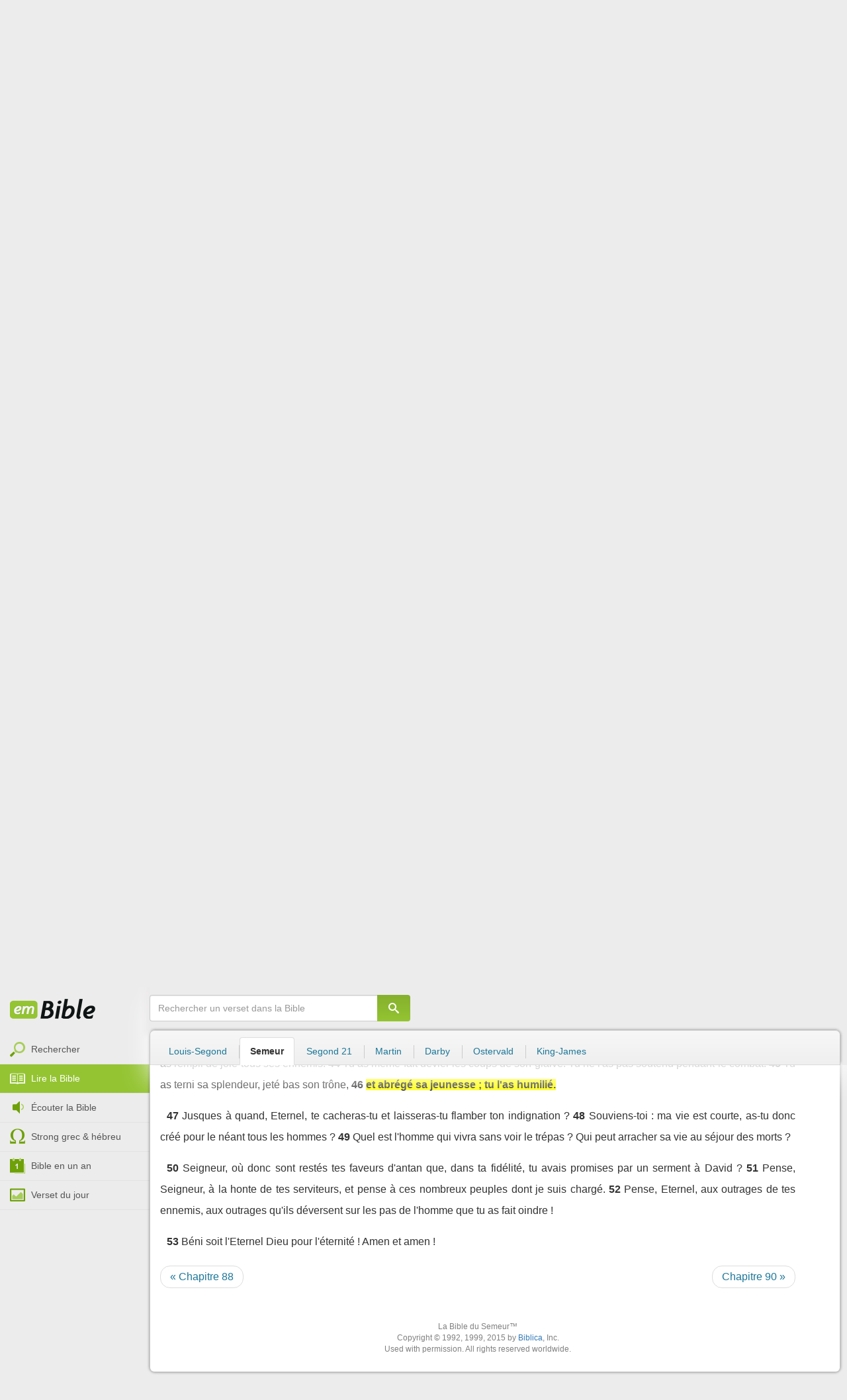

--- FILE ---
content_type: text/html; charset=utf-8
request_url: https://emcitv.com/bible/psaumes-89-46.html
body_size: 12602
content:
<!DOCTYPE html>
<html xmlns="http://www.w3.org/1999/xhtml" xmlns:fb="http://ogp.me/ns/fb#" lang="fr" >
	<head>
		<meta charset="utf-8">
		<title>Psaumes 89:46 - Bible Semeur :: EMCI TV</title>
		<meta http-equiv="content-Type" content="text/html; charset=utf-8" />
        <meta name="google-site-verification" content="MBIvGgoZOOWHjniE7Y8hAt6krTpESLScM8ynX20jdNw" />
		<meta name="viewport" content="width=device-width, height=device-height,minimum-scale=1.0,initial-scale=1,maximum-scale=1,user-scalable=no">

						<link rel="stylesheet" href="/app/backvelonic/assets/lib/bootstrap/css/bootstrap.min.css?v=20260114" type="text/css" />
		<link rel="stylesheet" href="/app/common/assets/css/front.css?v=20260114" type="text/css" />
		<link rel="stylesheet" href="/app/common/assets/css/front-surcharge.css?v=20260114" type="text/css" />
		<link rel="stylesheet" href="/app/common/assets/css/front-widget.css?v=20260114" type="text/css" />
		<link rel="stylesheet" href="/app/common/assets/css/front-layout-full.css?v=20260114" type="text/css" />
		<link rel="stylesheet" href="/app/bible/assets/css/bible.css?v=20260114" type="text/css" />
		<script type="text/javascript" src="//cdnjs.cloudflare.com/ajax/libs/jquery/2.2.4/jquery.min.js"></script>
		<script type="text/javascript" src="/app/common/assets/js/cache/jquery-plugin-2601052115.min.js"></script>
		<script type="text/javascript" src="/app/common/assets/js/cache/front-2601052115.min.js"></script>
		<script type="text/javascript" src="/bible/view/js/js-bible.js?v=07032025-4"></script>
		<script type="text/javascript" src="https://emcitv.com/lib/jquery/plugins/icheck/icheck.min.js?v=20260114"></script>


		<link rel="preload" media="screen" href="https://cdnjs.cloudflare.com/ajax/libs/font-awesome/6.1.1/css/all.min.css" as="style" onload="this.rel='stylesheet'">
		<noscript><link rel="stylesheet" media="screen" href="https://cdnjs.cloudflare.com/ajax/libs/font-awesome/6.1.1/css/all.min.css"></noscript>


	</head>
	
	<body>
<!-- RGPD / COOKIES (1ère partie)  tpl-layount-site //-->
<script>
	// Récupérer le contenu d'un cookie
	function getCookie(name) {
		var dc = document.cookie;
		var prefix = name + "=";
		var begin = dc.indexOf("; " + prefix);
		if (begin == -1) {
			begin = dc.indexOf(prefix);
			if (begin != 0) return null;
		}
		else {
			begin += 2;
			var end = document.cookie.indexOf(";", begin);
			if (end == -1) {
				end = dc.length;
			}
		}
		return decodeURI(dc.substring(begin + prefix.length, end));
	}
	var myCookie = getCookie("unCookie");
</script>

<!-- Global site tag (gtag.js) - Google Analytics 4 -->
<script async src="https://www.googletagmanager.com/gtag/js?id=G-5EMCCYK9SL"></script>
<script>
	if(myCookie.indexOf('analytics') == -1) {
		/*console.log('Script Google Analytics affiché pour cette session.')*/

		window.dataLayer = window.dataLayer || [];
		function gtag(){dataLayer.push(arguments);}
		gtag('js', new Date());
		gtag('config', 'G-5EMCCYK9SL');

	}
</script>
<!-- Facebook code -->
<div id="fb-root"></div>
<script type="text/javascript">
	if(myCookie.indexOf('facebook') == -1) {

		window.fbAsyncInit = function () {
			FB.init({
				appId: '169987486365852',
				cookie: true,
				xfbml: true,
				version: 'v3.0'
			});
		};
		(function (d, s, id) {
			var js, fjs = d.getElementsByTagName(s)[0];
			if (d.getElementById(id)) {
				return;
			}
			js = d.createElement(s);
			js.id = id;
			js.src = "https://connect.facebook.net/fr_FR/sdk.js";
			fjs.parentNode.insertBefore(js, fjs);
		}(document, 'script', 'facebook-jssdk'));

	}
</script>



<div id="background"></div>
<div id="overlay"></div>
<a id="back-top" href="javascript:void(0)" class="back-top-"><i class="icomoon-arrow-up-2"></i></a>

<div class="viewport">
	<div class="frame">

	    <div id="menu-slider" class="menu navbar-collapse width"> 
	      <div class="collapse-inner">
			<div class="navbar"><div class="navbar-inner clearfix"><div class="menu-label"></div><div class="connexion-container"></div></div></div>
	        <div class="nav-container"><ul class="nav nav-pills nav-stacked" role="menu"></ul></div>
	        <div class="menu-mobile-astuce-img-load"></div>
	      </div>
	    </div>
		 
		<div class="view">
		
			<header id="header" class="navbar-fixed-top" data-current-category="bible-read">
				<script>
	window.jsonSubmenu = {"bible":{"Accueil":{"url":"https:\/\/www.emcitv.com\/bible\/","id":"bible-home"},"Rechercher un verset":{"url":"https:\/\/www.emcitv.com\/bible\/search\/","id":"bible-search"},"Lire la Bible":{"url":"https:\/\/www.emcitv.com\/bible\/lire-la-bible.html","id":"bible-read"},"Bible en audio":{"url":"https:\/\/www.emcitv.com\/bible\/audio\/","id":"bible-listen"},"Grec \/ H\u00e9breu":{"url":"https:\/\/www.emcitv.com\/bible\/strong-biblique.html","id":"bible-strongs"},"Bible en 1 an":{"url":"https:\/\/www.emcitv.com\/bible\/bible-en-un-an\/","id":"bible-one-year"},"Verset du jour":{"url":"https:\/\/www.emcitv.com\/bible\/verset-du-jour\/","id":"bible-dailyverse"}}};
	window.topMenuActiveItem = 'bible';
</script>
<div class="navbar navbar-default">

	<div class="navbar-inner">

		<!-- BTN TO SLIDE MENU -->
		<button class="navbar-toggle btn-slider visible-xs visible-sm">
			<span class="icon-bar"></span>
			<span class="icon-bar"></span>
			<span class="icon-bar"></span>
		</button>

		<!-- BRAND -->
				<div class="brand-container">
			<a class="navbar-brand" title="EMCI TV" href="/"><span class="navbar-sprite-logo logo">EMCI TV</span></a>
		</div>


		<div class="menu-container visible-md visible-lg">
			<div class="menu">
				<ul role="menu" class="">
					<li role="menutitem" class="direct opt-menu-never"><a href="/direct/"><i></i>Direct 24/7</a></li><li role="menutitem" class="emissions opt-menu-never"><a href="/video/emission/"><i></i>Replay</a></li><li role="menutitem" class="grilletv opt-menu-never"><a href="/programmes/"><i></i>Grille TV</a></li><li role="menutitem" class="bible opt-menu-never force-visible active"><a href="/bible/"><i></i>Bible</a></li><li role="menutitem" class="donation opt-menu-never"><a href="https://emci.org/don/"><i></i>Faire un don</a></li><li role="menutitem" class="partner opt-menu"><a href="https://emci.org/don/partner/"><i></i>Espace partenaires</a></li><li role="menutitem" class="audio opt-menu"><a href="/audio/"><i></i>Podcast audio</a></li><li role="menutitem" class="auteur opt-menu"><a href="/auteur/"><i></i>Orateurs</a></li><li role="menutitem" class="more more"><a href="javascript:;"><i></i>Plus <span class='caret'></span></a></li>				</ul>
			</div>
		</div>

		<!-- SEARCH DESKTOP -->
		<div class="wrapper-right visible-md visible-lg">

			<style type="text/css">
				.btn-don {
					display: inline-block;
					position: relative;
					top: 50%;
					transform: translateY(34%);
					color: #fff;
					background-color: #3FA5EC;
					border-radius: 7px;
					border: none;
					padding: 7px 12px;
					margin-right: 12px;
					outline: none;
					font-size: 14px;
				}

				.navbar-inner .donation.opt-menu-never, .wrap-give {
					display: none !important;
				}

				.btn-don span {
					margin-left: 4px;
				}

				.btn-don:hover {
					background-color: #3FA5EC;
				}

				.btn-don i {
					display: inline-block;
					position: relative;
					top: 0px;
					left: 0px;
					font-size: 16px;
					transform-origin: center center;
				}

				.btn-don:hover i {
					backface-visibility: hidden;
					-webkit-font-smoothing: subpixel-antialiased;
					-webkit-filter: blur(0);
					animation: pulse 1.3s infinite;

				}

				@keyframes pulse {
					0%, 20% {
						left: 0px;
						transform: scale(1);
					}
					30% {
						transform: scale(1.12);
					}
					50% {
						transform: scale(1);
					}
					60% {
						transform: scale(1.15);
					}
					70%, 100% {
						left: 0px;
						transform: scale(1);
					}
				}
			</style>

			                <a class="btn btn-primary btn-don" href="/don?utm_source=siteemci&utm_medium=bouton_topmenu&utm_content=%2Fbible%2Fpsaumes-89-46.html">
                    <i class="fas fa-heart"></i><span>Faire un don</span>
                </a>
            
			<!-- SEARCH for desktop -->
			<form class="navbar-form form-search" action="https://emcitv.com/search/" role="search">

				<div class="dropdown">
					<input type="text" class="form-control search-query" placeholder="Mots clés ou référence" value="" name="search" autocomplete="off" >
					<span class="icomoon-search" id="search-submit"></span>
					<ul class="dropdown-menu dropdown-search-option pull-right">
						<li role="presentation" class="dropdown-header">Rechercher</li>
						<li><div class="radio"><label><input type="radio" name="space" value="site" data-placeholder="Rechercher" > Sur le site</label></div></li>
						<li><div class="radio"><label><input type="radio" name="space" value="bible" data-placeholder="Mots clés ou référence" checked="checked"> Dans la bible</label></div></li>
					</ul>

				</div>

			</form>

		</div>

		
		<style>
			.btn-don-mobile {
				display: inline-block;
				position: absolute;
				top: 50%;
				right: 50px;
				border: none;
				padding: 0;
				margin-right: 12px;
				outline: none;
				transform: translateY(-50%);
			}


			.btn-don-mobile i {
				display: inline-block;
				position: relative;
				top: 0;
				left: 3px;
				width: 30%;
				color: #00A2F0;
				font-size: 22px;
			}

			.btn-don-mobile i.active {
				animation: pulse 1s forwards ease-in-out;
			}

			.btn-don-mobile div.text {
				display: inline-block;
				position: relative;
				top: 50%;
				left: 2px;
				width: 70%;
                text-align: right;
			}

			.btn-don-mobile span {
				display: block;
				position: relative;
				top: 0;
				left: 0;
				width: 100%;
				font-size: 8px;
				font-family: Arial;
				color: #fff;
				margin: 0;
				padding: 0;
				padding-right: 3px;
				line-height: 1.1;
				text-transform: uppercase;
			}

			@keyframes pulse {
				0%, 20% {
					transform: scale(1);
				}
				30% {
					transform: scale(1.12);
				}
				50% {
					transform: scale(1);
				}
				60% {
					transform: scale(1.15);
				}
				70%, 100% {
					transform: scale(1);
				}
			}

		</style>

		<script>
			setTimeout(function() {
				$('.btn-don-mobile i').addClass('active');
				setInterval(function() {
					$('.btn-don-mobile i').toggleClass('active');
				}, 4000); 
			}, 5000); 
		</script>

		        <a class="btn-don-mobile visible-xs visible-sm" href="/don?utm_source=siteemci&utm_medium=bouton_topmenu&utm_content=%2Fbible%2Fpsaumes-89-46.html">
            <div class="text"><span>faire </span><span> un don</span></div><i class="fas fa-heart"></i>
        </a>
        

		<!-- SEARCH for mobile & tablet -->
		<div class="search-wrapper-container hide">
			<div class="search-wrapper">
				<div class="btn-close-search"><span class="icomoon-close"></span></div>
			</div>
		</div>

		<div class="btn-search visible-xs visible-sm"><span class="icomoon-search"></span></div>

	</div>

</div>


				
			</header>

			
			
			<section id="content" class="clearfix">
				<script>
	jQuery("#header").addClass("no-fixed").removeClass("navbar-fixed-top").css("display","block");
</script>

<div id="bible" class="clearfix">

		<!-- Menu bible -->
		<div class="hidden-xs" id="menu-bible" data-spy="affix">
		
			<div class="menu-brand">
	          <a class="brand" href="/bible/" title="La Bible en ligne">La Bible en ligne</a>
	        </div>
			
			<ul class="nav nav-pills nav-stacked" role="menu"><li role="menuitem" class="bible-search"><a href="/bible/search/"><i></i>Rechercher</a></li>
<li role="menuitem" class="bible-read active"><a href="/bible/lire-la-bible.html"><i></i>Lire la Bible</a></li>
<li role="menuitem" class="bible-listen"><a href="/bible/audio/"><i></i>Écouter la Bible</a></li>
<li role="menuitem" class="bible-strongs"><a href="/bible/strong-biblique.html"><i></i>Strong grec & hébreu</a></li>
<li role="menuitem" class="bible-one-year"><a href="/bible/bible-en-un-an/"><i></i>Bible en un an</a></li>
<li role="menuitem" class="bible-dailyverse"><a href="/bible/verset-du-jour/"><i></i>Verset du jour</a></li>
</ul>

		</div>
		
		
		<div class="center-top-wrap affix-search-bar" data-spy="affix">
		
			<!-- Search in Bible -->
<div id="bible-search" >
	<form class="search-bible" action="/bible/search/" method="get" role="search" target="_parent">
        	<div class="input-group">
	        	<input type="text" class="form-control input-search" placeholder="Rechercher un verset dans la Bible" value="" name="search"
					   maxlength="60"
					   autocomplete="off">
	        	<span class="input-group-btn"><button class="btn btn-default btn-submit-form no-outline" type="button"><i class="icomoon-search"></i></button></span>
	        </div>
    </form>
</div>



			
<div id="nav-versions" class="submenu">
	<ul class="nav nav-tabs">
		
			<li><a href="/bible/psaumes-89-46-LSG.html#46">Louis-Segond</a></li>
			<li class="active"><a href="/bible/psaumes-89-46-semeur.html#46">Semeur</a></li>
			<li><a href="/bible/psaumes-89-46-segond_21.html#46">Segond 21</a></li>
			<li><a href="/bible/psaumes-89-46-martin.html#46">Martin</a></li>
			<li><a href="/bible/psaumes-89-46-darby.html#46">Darby</a></li>
			<li><a href="/bible/psaumes-89-46-ostervald.html#46">Ostervald</a></li>
			<li><a href="/bible/psaumes-89-46-kingjames.html#46">King-James</a></li>
	</ul>
</div>
			
		</div>
		
		<div class="center-wrap cleafix">
		
			<!-- Main content -->
			<div class="main-content cleafix">
			    <div class="read-bible clearfix">

		<div class="read-bible-ct">

				<div class="toolbar">
				
					<div class="title-wrap">
						
						<h1 class="book"><a id="book-selector" href="#" data-current-book="19O" data-toggle="modal" data-target="#modal-book-selector">Psaumes<i class="icon-book icomoon-arrow-down-2"></i></a> <span class="label-chapters">chapitre 89</span></h1>

						   	
						<div class="select-chapters">
							<select class="form-control" onchange="document.location.href = jQuery(this).val()">
																<option value="/bible/psaumes.html" >Chapitre 01</option>
								<option value="/bible/psaumes-2.html" >Chapitre 02</option>
								<option value="/bible/psaumes-3.html" >Chapitre 03</option>
								<option value="/bible/psaumes-4.html" >Chapitre 04</option>
								<option value="/bible/psaumes-5.html" >Chapitre 05</option>
								<option value="/bible/psaumes-6.html" >Chapitre 06</option>
								<option value="/bible/psaumes-7.html" >Chapitre 07</option>
								<option value="/bible/psaumes-8.html" >Chapitre 08</option>
								<option value="/bible/psaumes-9.html" >Chapitre 09</option>
								<option value="/bible/psaumes-10.html" >Chapitre 10</option>
								<option value="/bible/psaumes-11.html" >Chapitre 11</option>
								<option value="/bible/psaumes-12.html" >Chapitre 12</option>
								<option value="/bible/psaumes-13.html" >Chapitre 13</option>
								<option value="/bible/psaumes-14.html" >Chapitre 14</option>
								<option value="/bible/psaumes-15.html" >Chapitre 15</option>
								<option value="/bible/psaumes-16.html" >Chapitre 16</option>
								<option value="/bible/psaumes-17.html" >Chapitre 17</option>
								<option value="/bible/psaumes-18.html" >Chapitre 18</option>
								<option value="/bible/psaumes-19.html" >Chapitre 19</option>
								<option value="/bible/psaumes-20.html" >Chapitre 20</option>
								<option value="/bible/psaumes-21.html" >Chapitre 21</option>
								<option value="/bible/psaumes-22.html" >Chapitre 22</option>
								<option value="/bible/psaumes-23.html" >Chapitre 23</option>
								<option value="/bible/psaumes-24.html" >Chapitre 24</option>
								<option value="/bible/psaumes-25.html" >Chapitre 25</option>
								<option value="/bible/psaumes-26.html" >Chapitre 26</option>
								<option value="/bible/psaumes-27.html" >Chapitre 27</option>
								<option value="/bible/psaumes-28.html" >Chapitre 28</option>
								<option value="/bible/psaumes-29.html" >Chapitre 29</option>
								<option value="/bible/psaumes-30.html" >Chapitre 30</option>
								<option value="/bible/psaumes-31.html" >Chapitre 31</option>
								<option value="/bible/psaumes-32.html" >Chapitre 32</option>
								<option value="/bible/psaumes-33.html" >Chapitre 33</option>
								<option value="/bible/psaumes-34.html" >Chapitre 34</option>
								<option value="/bible/psaumes-35.html" >Chapitre 35</option>
								<option value="/bible/psaumes-36.html" >Chapitre 36</option>
								<option value="/bible/psaumes-37.html" >Chapitre 37</option>
								<option value="/bible/psaumes-38.html" >Chapitre 38</option>
								<option value="/bible/psaumes-39.html" >Chapitre 39</option>
								<option value="/bible/psaumes-40.html" >Chapitre 40</option>
								<option value="/bible/psaumes-41.html" >Chapitre 41</option>
								<option value="/bible/psaumes-42.html" >Chapitre 42</option>
								<option value="/bible/psaumes-43.html" >Chapitre 43</option>
								<option value="/bible/psaumes-44.html" >Chapitre 44</option>
								<option value="/bible/psaumes-45.html" >Chapitre 45</option>
								<option value="/bible/psaumes-46.html" >Chapitre 46</option>
								<option value="/bible/psaumes-47.html" >Chapitre 47</option>
								<option value="/bible/psaumes-48.html" >Chapitre 48</option>
								<option value="/bible/psaumes-49.html" >Chapitre 49</option>
								<option value="/bible/psaumes-50.html" >Chapitre 50</option>
								<option value="/bible/psaumes-51.html" >Chapitre 51</option>
								<option value="/bible/psaumes-52.html" >Chapitre 52</option>
								<option value="/bible/psaumes-53.html" >Chapitre 53</option>
								<option value="/bible/psaumes-54.html" >Chapitre 54</option>
								<option value="/bible/psaumes-55.html" >Chapitre 55</option>
								<option value="/bible/psaumes-56.html" >Chapitre 56</option>
								<option value="/bible/psaumes-57.html" >Chapitre 57</option>
								<option value="/bible/psaumes-58.html" >Chapitre 58</option>
								<option value="/bible/psaumes-59.html" >Chapitre 59</option>
								<option value="/bible/psaumes-60.html" >Chapitre 60</option>
								<option value="/bible/psaumes-61.html" >Chapitre 61</option>
								<option value="/bible/psaumes-62.html" >Chapitre 62</option>
								<option value="/bible/psaumes-63.html" >Chapitre 63</option>
								<option value="/bible/psaumes-64.html" >Chapitre 64</option>
								<option value="/bible/psaumes-65.html" >Chapitre 65</option>
								<option value="/bible/psaumes-66.html" >Chapitre 66</option>
								<option value="/bible/psaumes-67.html" >Chapitre 67</option>
								<option value="/bible/psaumes-68.html" >Chapitre 68</option>
								<option value="/bible/psaumes-69.html" >Chapitre 69</option>
								<option value="/bible/psaumes-70.html" >Chapitre 70</option>
								<option value="/bible/psaumes-71.html" >Chapitre 71</option>
								<option value="/bible/psaumes-72.html" >Chapitre 72</option>
								<option value="/bible/psaumes-73.html" >Chapitre 73</option>
								<option value="/bible/psaumes-74.html" >Chapitre 74</option>
								<option value="/bible/psaumes-75.html" >Chapitre 75</option>
								<option value="/bible/psaumes-76.html" >Chapitre 76</option>
								<option value="/bible/psaumes-77.html" >Chapitre 77</option>
								<option value="/bible/psaumes-78.html" >Chapitre 78</option>
								<option value="/bible/psaumes-79.html" >Chapitre 79</option>
								<option value="/bible/psaumes-80.html" >Chapitre 80</option>
								<option value="/bible/psaumes-81.html" >Chapitre 81</option>
								<option value="/bible/psaumes-82.html" >Chapitre 82</option>
								<option value="/bible/psaumes-83.html" >Chapitre 83</option>
								<option value="/bible/psaumes-84.html" >Chapitre 84</option>
								<option value="/bible/psaumes-85.html" >Chapitre 85</option>
								<option value="/bible/psaumes-86.html" >Chapitre 86</option>
								<option value="/bible/psaumes-87.html" >Chapitre 87</option>
								<option value="/bible/psaumes-88.html" >Chapitre 88</option>
								<option value="/bible/psaumes-89.html" selected="selected">Chapitre 89</option>
								<option value="/bible/psaumes-90.html" >Chapitre 90</option>
								<option value="/bible/psaumes-91.html" >Chapitre 91</option>
								<option value="/bible/psaumes-92.html" >Chapitre 92</option>
								<option value="/bible/psaumes-93.html" >Chapitre 93</option>
								<option value="/bible/psaumes-94.html" >Chapitre 94</option>
								<option value="/bible/psaumes-95.html" >Chapitre 95</option>
								<option value="/bible/psaumes-96.html" >Chapitre 96</option>
								<option value="/bible/psaumes-97.html" >Chapitre 97</option>
								<option value="/bible/psaumes-98.html" >Chapitre 98</option>
								<option value="/bible/psaumes-99.html" >Chapitre 99</option>
								<option value="/bible/psaumes-100.html" >Chapitre 100</option>
								<option value="/bible/psaumes-101.html" >Chapitre 101</option>
								<option value="/bible/psaumes-102.html" >Chapitre 102</option>
								<option value="/bible/psaumes-103.html" >Chapitre 103</option>
								<option value="/bible/psaumes-104.html" >Chapitre 104</option>
								<option value="/bible/psaumes-105.html" >Chapitre 105</option>
								<option value="/bible/psaumes-106.html" >Chapitre 106</option>
								<option value="/bible/psaumes-107.html" >Chapitre 107</option>
								<option value="/bible/psaumes-108.html" >Chapitre 108</option>
								<option value="/bible/psaumes-109.html" >Chapitre 109</option>
								<option value="/bible/psaumes-110.html" >Chapitre 110</option>
								<option value="/bible/psaumes-111.html" >Chapitre 111</option>
								<option value="/bible/psaumes-112.html" >Chapitre 112</option>
								<option value="/bible/psaumes-113.html" >Chapitre 113</option>
								<option value="/bible/psaumes-114.html" >Chapitre 114</option>
								<option value="/bible/psaumes-115.html" >Chapitre 115</option>
								<option value="/bible/psaumes-116.html" >Chapitre 116</option>
								<option value="/bible/psaumes-117.html" >Chapitre 117</option>
								<option value="/bible/psaumes-118.html" >Chapitre 118</option>
								<option value="/bible/psaumes-119.html" >Chapitre 119</option>
								<option value="/bible/psaumes-120.html" >Chapitre 120</option>
								<option value="/bible/psaumes-121.html" >Chapitre 121</option>
								<option value="/bible/psaumes-122.html" >Chapitre 122</option>
								<option value="/bible/psaumes-123.html" >Chapitre 123</option>
								<option value="/bible/psaumes-124.html" >Chapitre 124</option>
								<option value="/bible/psaumes-125.html" >Chapitre 125</option>
								<option value="/bible/psaumes-126.html" >Chapitre 126</option>
								<option value="/bible/psaumes-127.html" >Chapitre 127</option>
								<option value="/bible/psaumes-128.html" >Chapitre 128</option>
								<option value="/bible/psaumes-129.html" >Chapitre 129</option>
								<option value="/bible/psaumes-130.html" >Chapitre 130</option>
								<option value="/bible/psaumes-131.html" >Chapitre 131</option>
								<option value="/bible/psaumes-132.html" >Chapitre 132</option>
								<option value="/bible/psaumes-133.html" >Chapitre 133</option>
								<option value="/bible/psaumes-134.html" >Chapitre 134</option>
								<option value="/bible/psaumes-135.html" >Chapitre 135</option>
								<option value="/bible/psaumes-136.html" >Chapitre 136</option>
								<option value="/bible/psaumes-137.html" >Chapitre 137</option>
								<option value="/bible/psaumes-138.html" >Chapitre 138</option>
								<option value="/bible/psaumes-139.html" >Chapitre 139</option>
								<option value="/bible/psaumes-140.html" >Chapitre 140</option>
								<option value="/bible/psaumes-141.html" >Chapitre 141</option>
								<option value="/bible/psaumes-142.html" >Chapitre 142</option>
								<option value="/bible/psaumes-143.html" >Chapitre 143</option>
								<option value="/bible/psaumes-144.html" >Chapitre 144</option>
								<option value="/bible/psaumes-145.html" >Chapitre 145</option>
								<option value="/bible/psaumes-146.html" >Chapitre 146</option>
								<option value="/bible/psaumes-147.html" >Chapitre 147</option>
								<option value="/bible/psaumes-148.html" >Chapitre 148</option>
								<option value="/bible/psaumes-149.html" >Chapitre 149</option>
								<option value="/bible/psaumes-150.html" >Chapitre 150</option>

							</select>
						</div>
						
						<a class="btn btn-default btn-listen" href="/bible/audio/psaumes-89.html" title="Ecouter Psaumes 89" rel="tooltip">
							<span class="icomoon-volume-medium"></span>
						</a>
					</div>
					
					<div class="options-wrap">
					
						<label class="checkbox-inline" title="Comparer les traductions"> 
						  <input type="checkbox" id="check_box_compare" name="check_box_compare"  value="1"> Comparer
						</label>
						
						<label class="checkbox-inline" title="Afficher les strongs">
						  <input type="checkbox" id="check_box_strong" name="check_box_strong"  value="1"> Strongs
						</label>

					</div>
					
			    </div>

			    
			    <div class="list-chapters">

			                  
					<ul class="pagination visible-sm visible-md visible-lg">
			        				        	<li class=""><a href="/bible/psaumes.html" onfocus="this.blur()" >01</a></li>
			        	<li class=""><a href="/bible/psaumes-2.html" onfocus="this.blur()" >02</a></li>
			        	<li class=""><a href="/bible/psaumes-3.html" onfocus="this.blur()" >03</a></li>
			        	<li class=""><a href="/bible/psaumes-4.html" onfocus="this.blur()" >04</a></li>
			        	<li class=""><a href="/bible/psaumes-5.html" onfocus="this.blur()" >05</a></li>
			        	<li class=""><a href="/bible/psaumes-6.html" onfocus="this.blur()" >06</a></li>
			        	<li class=""><a href="/bible/psaumes-7.html" onfocus="this.blur()" >07</a></li>
			        	<li class=""><a href="/bible/psaumes-8.html" onfocus="this.blur()" >08</a></li>
			        	<li class=""><a href="/bible/psaumes-9.html" onfocus="this.blur()" >09</a></li>
			        	<li class=""><a href="/bible/psaumes-10.html" onfocus="this.blur()" >10</a></li>
			        	<li class=""><a href="/bible/psaumes-11.html" onfocus="this.blur()" >11</a></li>
			        	<li class=""><a href="/bible/psaumes-12.html" onfocus="this.blur()" >12</a></li>
			        	<li class=""><a href="/bible/psaumes-13.html" onfocus="this.blur()" >13</a></li>
			        	<li class=""><a href="/bible/psaumes-14.html" onfocus="this.blur()" >14</a></li>
			        	<li class=""><a href="/bible/psaumes-15.html" onfocus="this.blur()" >15</a></li>
			        	<li class=""><a href="/bible/psaumes-16.html" onfocus="this.blur()" >16</a></li>
			        	<li class=""><a href="/bible/psaumes-17.html" onfocus="this.blur()" >17</a></li>
			        	<li class=""><a href="/bible/psaumes-18.html" onfocus="this.blur()" >18</a></li>
			        	<li class=""><a href="/bible/psaumes-19.html" onfocus="this.blur()" >19</a></li>
			        	<li class=""><a href="/bible/psaumes-20.html" onfocus="this.blur()" >20</a></li>
			        	<li class=""><a href="/bible/psaumes-21.html" onfocus="this.blur()" >21</a></li>
			        	<li class=""><a href="/bible/psaumes-22.html" onfocus="this.blur()" >22</a></li>
			        	<li class=""><a href="/bible/psaumes-23.html" onfocus="this.blur()" >23</a></li>
			        	<li class=""><a href="/bible/psaumes-24.html" onfocus="this.blur()" >24</a></li>
			        	<li class=""><a href="/bible/psaumes-25.html" onfocus="this.blur()" >25</a></li>
			        	<li class=""><a href="/bible/psaumes-26.html" onfocus="this.blur()" >26</a></li>
			        	<li class=""><a href="/bible/psaumes-27.html" onfocus="this.blur()" >27</a></li>
			        	<li class=""><a href="/bible/psaumes-28.html" onfocus="this.blur()" >28</a></li>
			        	<li class=""><a href="/bible/psaumes-29.html" onfocus="this.blur()" >29</a></li>
			        	<li class=""><a href="/bible/psaumes-30.html" onfocus="this.blur()" >30</a></li>
			        	<li class=""><a href="/bible/psaumes-31.html" onfocus="this.blur()" >31</a></li>
			        	<li class=""><a href="/bible/psaumes-32.html" onfocus="this.blur()" >32</a></li>
			        	<li class=""><a href="/bible/psaumes-33.html" onfocus="this.blur()" >33</a></li>
			        	<li class=""><a href="/bible/psaumes-34.html" onfocus="this.blur()" >34</a></li>
			        	<li class=""><a href="/bible/psaumes-35.html" onfocus="this.blur()" >35</a></li>
			        	<li class=""><a href="/bible/psaumes-36.html" onfocus="this.blur()" >36</a></li>
			        	<li class=""><a href="/bible/psaumes-37.html" onfocus="this.blur()" >37</a></li>
			        	<li class=""><a href="/bible/psaumes-38.html" onfocus="this.blur()" >38</a></li>
			        	<li class=""><a href="/bible/psaumes-39.html" onfocus="this.blur()" >39</a></li>
			        	<li class=""><a href="/bible/psaumes-40.html" onfocus="this.blur()" >40</a></li>
			        	<li class=""><a href="/bible/psaumes-41.html" onfocus="this.blur()" >41</a></li>
			        	<li class=""><a href="/bible/psaumes-42.html" onfocus="this.blur()" >42</a></li>
			        	<li class=""><a href="/bible/psaumes-43.html" onfocus="this.blur()" >43</a></li>
			        	<li class=""><a href="/bible/psaumes-44.html" onfocus="this.blur()" >44</a></li>
			        	<li class=""><a href="/bible/psaumes-45.html" onfocus="this.blur()" >45</a></li>
			        	<li class=""><a href="/bible/psaumes-46.html" onfocus="this.blur()" >46</a></li>
			        	<li class=""><a href="/bible/psaumes-47.html" onfocus="this.blur()" >47</a></li>
			        	<li class=""><a href="/bible/psaumes-48.html" onfocus="this.blur()" >48</a></li>
			        	<li class=""><a href="/bible/psaumes-49.html" onfocus="this.blur()" >49</a></li>
			        	<li class=""><a href="/bible/psaumes-50.html" onfocus="this.blur()" >50</a></li>
			        	<li class=""><a href="/bible/psaumes-51.html" onfocus="this.blur()" >51</a></li>
			        	<li class=""><a href="/bible/psaumes-52.html" onfocus="this.blur()" >52</a></li>
			        	<li class=""><a href="/bible/psaumes-53.html" onfocus="this.blur()" >53</a></li>
			        	<li class=""><a href="/bible/psaumes-54.html" onfocus="this.blur()" >54</a></li>
			        	<li class=""><a href="/bible/psaumes-55.html" onfocus="this.blur()" >55</a></li>
			        	<li class=""><a href="/bible/psaumes-56.html" onfocus="this.blur()" >56</a></li>
			        	<li class=""><a href="/bible/psaumes-57.html" onfocus="this.blur()" >57</a></li>
			        	<li class=""><a href="/bible/psaumes-58.html" onfocus="this.blur()" >58</a></li>
			        	<li class=""><a href="/bible/psaumes-59.html" onfocus="this.blur()" >59</a></li>
			        	<li class=""><a href="/bible/psaumes-60.html" onfocus="this.blur()" >60</a></li>
			        	<li class=""><a href="/bible/psaumes-61.html" onfocus="this.blur()" >61</a></li>
			        	<li class=""><a href="/bible/psaumes-62.html" onfocus="this.blur()" >62</a></li>
			        	<li class=""><a href="/bible/psaumes-63.html" onfocus="this.blur()" >63</a></li>
			        	<li class=""><a href="/bible/psaumes-64.html" onfocus="this.blur()" >64</a></li>
			        	<li class=""><a href="/bible/psaumes-65.html" onfocus="this.blur()" >65</a></li>
			        	<li class=""><a href="/bible/psaumes-66.html" onfocus="this.blur()" >66</a></li>
			        	<li class=""><a href="/bible/psaumes-67.html" onfocus="this.blur()" >67</a></li>
			        	<li class=""><a href="/bible/psaumes-68.html" onfocus="this.blur()" >68</a></li>
			        	<li class=""><a href="/bible/psaumes-69.html" onfocus="this.blur()" >69</a></li>
			        	<li class=""><a href="/bible/psaumes-70.html" onfocus="this.blur()" >70</a></li>
			        	<li class=""><a href="/bible/psaumes-71.html" onfocus="this.blur()" >71</a></li>
			        	<li class=""><a href="/bible/psaumes-72.html" onfocus="this.blur()" >72</a></li>
			        	<li class=""><a href="/bible/psaumes-73.html" onfocus="this.blur()" >73</a></li>
			        	<li class=""><a href="/bible/psaumes-74.html" onfocus="this.blur()" >74</a></li>
			        	<li class=""><a href="/bible/psaumes-75.html" onfocus="this.blur()" >75</a></li>
			        	<li class=""><a href="/bible/psaumes-76.html" onfocus="this.blur()" >76</a></li>
			        	<li class=""><a href="/bible/psaumes-77.html" onfocus="this.blur()" >77</a></li>
			        	<li class=""><a href="/bible/psaumes-78.html" onfocus="this.blur()" >78</a></li>
			        	<li class=""><a href="/bible/psaumes-79.html" onfocus="this.blur()" >79</a></li>
			        	<li class=""><a href="/bible/psaumes-80.html" onfocus="this.blur()" >80</a></li>
			        	<li class=""><a href="/bible/psaumes-81.html" onfocus="this.blur()" >81</a></li>
			        	<li class=""><a href="/bible/psaumes-82.html" onfocus="this.blur()" >82</a></li>
			        	<li class=""><a href="/bible/psaumes-83.html" onfocus="this.blur()" >83</a></li>
			        	<li class=""><a href="/bible/psaumes-84.html" onfocus="this.blur()" >84</a></li>
			        	<li class=""><a href="/bible/psaumes-85.html" onfocus="this.blur()" >85</a></li>
			        	<li class=""><a href="/bible/psaumes-86.html" onfocus="this.blur()" >86</a></li>
			        	<li class=""><a href="/bible/psaumes-87.html" onfocus="this.blur()" >87</a></li>
			        	<li class=""><a href="/bible/psaumes-88.html" onfocus="this.blur()" >88</a></li>
			        	<li class="active"><a href="/bible/psaumes-89.html" onfocus="this.blur()" >89</a></li>
			        	<li class=""><a href="/bible/psaumes-90.html" onfocus="this.blur()" >90</a></li>
			        	<li class=""><a href="/bible/psaumes-91.html" onfocus="this.blur()" >91</a></li>
			        	<li class=""><a href="/bible/psaumes-92.html" onfocus="this.blur()" >92</a></li>
			        	<li class=""><a href="/bible/psaumes-93.html" onfocus="this.blur()" >93</a></li>
			        	<li class=""><a href="/bible/psaumes-94.html" onfocus="this.blur()" >94</a></li>
			        	<li class=""><a href="/bible/psaumes-95.html" onfocus="this.blur()" >95</a></li>
			        	<li class=""><a href="/bible/psaumes-96.html" onfocus="this.blur()" >96</a></li>
			        	<li class=""><a href="/bible/psaumes-97.html" onfocus="this.blur()" >97</a></li>
			        	<li class=""><a href="/bible/psaumes-98.html" onfocus="this.blur()" >98</a></li>
			        	<li class=""><a href="/bible/psaumes-99.html" onfocus="this.blur()" >99</a></li>
			        	<li class=""><a href="/bible/psaumes-100.html" onfocus="this.blur()" >100</a></li>
			        	<li class=""><a href="/bible/psaumes-101.html" onfocus="this.blur()" >101</a></li>
			        	<li class=""><a href="/bible/psaumes-102.html" onfocus="this.blur()" >102</a></li>
			        	<li class=""><a href="/bible/psaumes-103.html" onfocus="this.blur()" >103</a></li>
			        	<li class=""><a href="/bible/psaumes-104.html" onfocus="this.blur()" >104</a></li>
			        	<li class=""><a href="/bible/psaumes-105.html" onfocus="this.blur()" >105</a></li>
			        	<li class=""><a href="/bible/psaumes-106.html" onfocus="this.blur()" >106</a></li>
			        	<li class=""><a href="/bible/psaumes-107.html" onfocus="this.blur()" >107</a></li>
			        	<li class=""><a href="/bible/psaumes-108.html" onfocus="this.blur()" >108</a></li>
			        	<li class=""><a href="/bible/psaumes-109.html" onfocus="this.blur()" >109</a></li>
			        	<li class=""><a href="/bible/psaumes-110.html" onfocus="this.blur()" >110</a></li>
			        	<li class=""><a href="/bible/psaumes-111.html" onfocus="this.blur()" >111</a></li>
			        	<li class=""><a href="/bible/psaumes-112.html" onfocus="this.blur()" >112</a></li>
			        	<li class=""><a href="/bible/psaumes-113.html" onfocus="this.blur()" >113</a></li>
			        	<li class=""><a href="/bible/psaumes-114.html" onfocus="this.blur()" >114</a></li>
			        	<li class=""><a href="/bible/psaumes-115.html" onfocus="this.blur()" >115</a></li>
			        	<li class=""><a href="/bible/psaumes-116.html" onfocus="this.blur()" >116</a></li>
			        	<li class=""><a href="/bible/psaumes-117.html" onfocus="this.blur()" >117</a></li>
			        	<li class=""><a href="/bible/psaumes-118.html" onfocus="this.blur()" >118</a></li>
			        	<li class=""><a href="/bible/psaumes-119.html" onfocus="this.blur()" >119</a></li>
			        	<li class=""><a href="/bible/psaumes-120.html" onfocus="this.blur()" >120</a></li>
			        	<li class=""><a href="/bible/psaumes-121.html" onfocus="this.blur()" >121</a></li>
			        	<li class=""><a href="/bible/psaumes-122.html" onfocus="this.blur()" >122</a></li>
			        	<li class=""><a href="/bible/psaumes-123.html" onfocus="this.blur()" >123</a></li>
			        	<li class=""><a href="/bible/psaumes-124.html" onfocus="this.blur()" >124</a></li>
			        	<li class=""><a href="/bible/psaumes-125.html" onfocus="this.blur()" >125</a></li>
			        	<li class=""><a href="/bible/psaumes-126.html" onfocus="this.blur()" >126</a></li>
			        	<li class=""><a href="/bible/psaumes-127.html" onfocus="this.blur()" >127</a></li>
			        	<li class=""><a href="/bible/psaumes-128.html" onfocus="this.blur()" >128</a></li>
			        	<li class=""><a href="/bible/psaumes-129.html" onfocus="this.blur()" >129</a></li>
			        	<li class=""><a href="/bible/psaumes-130.html" onfocus="this.blur()" >130</a></li>
			        	<li class=""><a href="/bible/psaumes-131.html" onfocus="this.blur()" >131</a></li>
			        	<li class=""><a href="/bible/psaumes-132.html" onfocus="this.blur()" >132</a></li>
			        	<li class=""><a href="/bible/psaumes-133.html" onfocus="this.blur()" >133</a></li>
			        	<li class=""><a href="/bible/psaumes-134.html" onfocus="this.blur()" >134</a></li>
			        	<li class=""><a href="/bible/psaumes-135.html" onfocus="this.blur()" >135</a></li>
			        	<li class=""><a href="/bible/psaumes-136.html" onfocus="this.blur()" >136</a></li>
			        	<li class=""><a href="/bible/psaumes-137.html" onfocus="this.blur()" >137</a></li>
			        	<li class=""><a href="/bible/psaumes-138.html" onfocus="this.blur()" >138</a></li>
			        	<li class=""><a href="/bible/psaumes-139.html" onfocus="this.blur()" >139</a></li>
			        	<li class=""><a href="/bible/psaumes-140.html" onfocus="this.blur()" >140</a></li>
			        	<li class=""><a href="/bible/psaumes-141.html" onfocus="this.blur()" >141</a></li>
			        	<li class=""><a href="/bible/psaumes-142.html" onfocus="this.blur()" >142</a></li>
			        	<li class=""><a href="/bible/psaumes-143.html" onfocus="this.blur()" >143</a></li>
			        	<li class=""><a href="/bible/psaumes-144.html" onfocus="this.blur()" >144</a></li>
			        	<li class=""><a href="/bible/psaumes-145.html" onfocus="this.blur()" >145</a></li>
			        	<li class=""><a href="/bible/psaumes-146.html" onfocus="this.blur()" >146</a></li>
			        	<li class=""><a href="/bible/psaumes-147.html" onfocus="this.blur()" >147</a></li>
			        	<li class=""><a href="/bible/psaumes-148.html" onfocus="this.blur()" >148</a></li>
			        	<li class=""><a href="/bible/psaumes-149.html" onfocus="this.blur()" >149</a></li>
			        	<li class=""><a href="/bible/psaumes-150.html" onfocus="this.blur()" >150</a></li>

			        </ul>
			        
			    </div>
			    
			    
			<script>
    $(function() {
        jQuery.getScript("/marshmallow/marshmallow.php:pushScript?idType=15");
    })
</script>

<div id="marshmallow-push" class="modal marshmallow-push" tabindex="-1" role="dialog" aria-hidden="true"></div>

<script type="text/javascript" async src="//l.getsitecontrol.com/k4yp5zj4.js"></script>			    <!-- LIST VERSES -->
			    <div class="list-verses">
			    	<div class="p">
<span class="verse v1">
<a href="psaumes-89-1.html#1" class="num">1</a> 
<span class="content ">Méditation d'Etân l'Ezrahite.</span> 
</span> 
</div>
<div class="p">
<span class="verse v2">
<a href="psaumes-89-2.html#2" class="num">2</a> 
<span class="content ">Je veux chanter à jamais  les bontés de l'Eternel et proclamer d'âge en âge  sa fidélité.</span> 
</span> 
<span class="verse v3">
<a href="psaumes-89-3.html#3" class="num">3</a> 
<span class="content ">En effet, je peux le dire :  ta bonté est établie  pour l'éternité. Dans les cieux tu as ancré  ta fidélité.</span> 
</span> 
</div>
<div class="p">
<span class="verse v4">
<a href="psaumes-89-4.html#4" class="num">4</a> 
<span class="content ">Tu as déclaré :  « J'ai contracté une alliance  avec mon élu ; à David, mon serviteur,  j'ai fait un serment :</span> 
</span> 
<span class="verse v5">
<a href="psaumes-89-5.html#5" class="num">5</a> 
<span class="content ">Je maintiens ta dynastie  pour l'éternité et j'affermirai ton trône  aux siècles des siècles. »</span> 
</span> 
</div>
<div class="p">
<span class="verse v6">
<a href="psaumes-89-6.html#6" class="num">6</a> 
<span class="content ">O Eternel, les cieux chantent  ton oeuvre admirable. L'assemblée des saints célèbre  ta fidélité.</span> 
</span> 
<span class="verse v7">
<a href="psaumes-89-7.html#7" class="num">7</a> 
<span class="content ">Qui dans le ciel est égal  à toi, Eternel ? Qui donc est semblable à toi,  qui, parmi les dieux ?</span> 
</span> 
<span class="verse v8">
<a href="psaumes-89-8.html#8" class="num">8</a> 
<span class="content ">Car c'est un Dieu redoutable  au conseil des saints, plus grand, plus impressionnant  que ceux qui l'entourent.</span> 
</span> 
</div>
<div class="p">
<span class="verse v9">
<a href="psaumes-89-9.html#9" class="num">9</a> 
<span class="content ">Qui, ô Eternel,  ô Dieu des armées célestes,  qui est puissant comme toi ?  Qui, ô Eternel ? Ta fidélité rayonne  tout autour de toi.</span> 
</span> 
<span class="verse v10">
<a href="psaumes-89-10.html#10" class="num">10</a> 
<span class="content ">Oui, c'est toi seul qui maîtrises  l'orgueil de la mer. Quand ses vagues se déchaînent,  toi, tu les apaises.</span> 
</span> 
<span class="verse v11">
<a href="psaumes-89-11.html#11" class="num">11</a> 
<span class="content ">C'est toi qui as écrasé,  transpercé l'Egypte et c'est par ton bras puissant  que tes ennemis  ont été éparpillés  de tous les côtés.</span> 
</span> 
<span class="verse v12">
<a href="psaumes-89-12.html#12" class="num">12</a> 
<span class="content ">A toi appartient le ciel  et à toi la terre, le monde et son contenu,  tu les as fondés ;</span> 
</span> 
<span class="verse v13">
<a href="psaumes-89-13.html#13" class="num">13</a> 
<span class="content ">Et le Nord et le Midi,  tu les as créés. Le mont Thabor et l'Hermon  dans leur joie t'acclament.</span> 
</span> 
<span class="verse v14">
<a href="psaumes-89-14.html#14" class="num">14</a> 
<span class="content ">Ton bras est armé de force, ta main est puissante,  et ta droite est exaltée.</span> 
</span> 
<span class="verse v15">
<a href="psaumes-89-15.html#15" class="num">15</a> 
<span class="content ">Les assises de ton trône  sont justice et droit. L'amour et la vérité  marchent devant toi.</span> 
</span> 
</div>
<div class="p">
<span class="verse v16">
<a href="psaumes-89-16.html#16" class="num">16</a> 
<span class="content ">Oh ! qu'il est heureux, le peuple qui sait t'acclamer. Eternel, à ta lumière, il peut cheminer.</span> 
</span> 
<span class="verse v17">
<a href="psaumes-89-17.html#17" class="num">17</a> 
<span class="content ">Il se réjouira sans cesse  que tu sois son Dieu ! Et c'est grâce à ta justice  qu'il peut s'élever !</span> 
</span> 
<span class="verse v18">
<a href="psaumes-89-18.html#18" class="num">18</a> 
<span class="content ">Car c'est toi qui constitues  l'éclat de sa force, et c'est grâce à ta faveur  que nous triomphons.</span> 
</span> 
</div>
<div class="p">
<span class="verse v19">
<a href="psaumes-89-19.html#19" class="num">19</a> 
<span class="content ">A l'Eternel appartient  notre protecteur, notre roi est dans la main  du Saint d'Israël.</span> 
</span> 
<span class="verse v20">
<a href="psaumes-89-20.html#20" class="num">20</a> 
<span class="content ">Autrefois, tu as parlé  dans une vision,  tu as dit à tes fidèles : « J'ai prêté secours  à un homme valeureux ; au milieu du peuple,  j'ai distingué un jeune homme :</span> 
</span> 
<span class="verse v21">
<a href="psaumes-89-21.html#21" class="num">21</a> 
<span class="content ">j'ai trouvé David  pour qu'il soit mon serviteur ; de mon huile sainte,  je lui ai donné l'onction.</span> 
</span> 
<span class="verse v22">
<a href="psaumes-89-22.html#22" class="num">22</a> 
<span class="content ">Je le soutiendrai  de ma forte main, je l'affermirai.</span> 
</span> 
<span class="verse v23">
<a href="psaumes-89-23.html#23" class="num">23</a> 
<span class="content ">Ses ennemis ne pourront  jamais le surprendre, aucun méchant ne pourra  jamais l'opprimer.</span> 
</span> 
<span class="verse v24">
<a href="psaumes-89-24.html#24" class="num">24</a> 
<span class="content ">J'écraserai devant lui  tous ses adversaires, je réduirai à néant  ceux qui le haïssent.</span> 
</span> 
<span class="verse v25">
<a href="psaumes-89-25.html#25" class="num">25</a> 
<span class="content ">Toujours mon fidèle amour  l'accompagnera et c'est moi qui lui ferai  relever le front  grâce à ma présence.</span> 
</span> 
<span class="verse v26">
<a href="psaumes-89-26.html#26" class="num">26</a> 
<span class="content ">J'étendrai jusqu'à la mer  sa domination. J'établirai son empire  jusque sur les fleuves.</span> 
</span> 
<span class="verse v27">
<a href="psaumes-89-27.html#27" class="num">27</a> 
<span class="content ">« En m'invoquant, il dira :  “Toi, tu es mon Père, oui, c'est toi qui es mon Dieu,  le roc qui me sauve.”</span> 
</span> 
<span class="verse v28">
<a href="psaumes-89-28.html#28" class="num">28</a> 
<span class="content ">Et moi, je ferai de lui  mon fils premier-né, le plus élevé des rois  de la terre entière.</span> 
</span> 
<span class="verse v29">
<a href="psaumes-89-29.html#29" class="num">29</a> 
<span class="content ">Je lui garderai toujours  toute ma faveur, et je lui garantirai  ma fidèle alliance.</span> 
</span> 
<span class="verse v30">
<a href="psaumes-89-30.html#30" class="num">30</a> 
<span class="content ">Je maintiendrai pour toujours  sa postérité, et son trône durera  autant que les cieux.</span> 
</span> 
<span class="verse v31">
<a href="psaumes-89-31.html#31" class="num">31</a> 
<span class="content ">« S'il arrivait que ses fils  délaissent ma Loi, s'ils ne se conduisaient plus  selon mes décrets,</span> 
</span> 
<span class="verse v32">
<a href="psaumes-89-32.html#32" class="num">32</a> 
<span class="content ">s'ils venaient à transgresser  mes commandements, et s'ils n'obéissaient plus  à mes ordonnances,</span> 
</span> 
<span class="verse v33">
<a href="psaumes-89-33.html#33" class="num">33</a> 
<span class="content ">je châtierais leur péché  avec le bâton, je sévirais par des coups  contre leur révolte.</span> 
</span> 
<span class="verse v34">
<a href="psaumes-89-34.html#34" class="num">34</a> 
<span class="content ">Mais je ne renierai pas  mon amour pour lui. Je ne démentirai pas  ma fidélité,</span> 
</span> 
<span class="verse v35">
<a href="psaumes-89-35.html#35" class="num">35</a> 
<span class="content ">non, car je ne trahirai  jamais mon alliance et je ne reviendrai pas  sur ce que j'ai dit.</span> 
</span> 
<span class="verse v36">
<a href="psaumes-89-36.html#36" class="num">36</a> 
<span class="content ">Un jour, j'ai fait le serment  par ma sainteté : Non, je ne pourrai jamais  mentir à David.</span> 
</span> 
<span class="verse v37">
<a href="psaumes-89-37.html#37" class="num">37</a> 
<span class="content ">Sa lignée subsistera  éternellement, et son trône devant moi  sera comme le soleil.</span> 
</span> 
<span class="verse v38">
<a href="psaumes-89-38.html#38" class="num">38</a> 
<span class="content ">Comme la lune, à toujours,  il se maintiendra. Là-haut, le témoin céleste  en est le garant. »</span> 
</span> 
</div>
<div class="p">
<span class="verse v39">
<a href="psaumes-89-39.html#39" class="num">39</a> 
<span class="content ">Pourtant, tu as délaissé,  tu as rejeté, celui qui avait reçu  l'onction d'huile sainte,  tu t'es fâché contre lui.</span> 
</span> 
<span class="verse v40">
<a href="psaumes-89-40.html#40" class="num">40</a> 
<span class="content ">Tu as dédaigné l'alliance  faite avec ton serviteur, tu as souillé sa couronne,  la jetant à terre.</span> 
</span> 
<span class="verse v41">
<a href="psaumes-89-41.html#41" class="num">41</a> 
<span class="content ">Tu as fait de larges brèches  dans tous ses remparts, et ses fortifications,  tu les as détruites.</span> 
</span> 
<span class="verse v42">
<a href="psaumes-89-42.html#42" class="num">42</a> 
<span class="content ">Tous les passants l'ont pillé, ses voisins le raillent.</span> 
</span> 
<span class="verse v43">
<a href="psaumes-89-43.html#43" class="num">43</a> 
<span class="content ">Tu as soutenu la force  de ses oppresseurs et tu as rempli de joie  tous ses ennemis.</span> 
</span> 
<span class="verse v44">
<a href="psaumes-89-44.html#44" class="num">44</a> 
<span class="content ">Tu as même fait dévier  les coups de son glaive. Tu ne l'as pas soutenu  pendant le combat.</span> 
</span> 
<span class="verse v45">
<a href="psaumes-89-45.html#45" class="num">45</a> 
<span class="content ">Tu as terni sa splendeur, jeté bas son trône,</span> 
</span> 
<span class="verse v46">
<a href="psaumes-89-46.html#46" class="num">46</a> 
<span class="content highlight">et abrégé sa jeunesse ; tu l'as humilié.</span> 
</span> 
</div>
<div class="p">
<span class="verse v47">
<a href="psaumes-89-47.html#47" class="num">47</a> 
<span class="content ">Jusques à quand, Eternel,  te cacheras-tu et laisseras-tu flamber  ton indignation ?</span> 
</span> 
<span class="verse v48">
<a href="psaumes-89-48.html#48" class="num">48</a> 
<span class="content ">Souviens-toi : ma vie est courte, as-tu donc créé  pour le néant tous les hommes ?</span> 
</span> 
<span class="verse v49">
<a href="psaumes-89-49.html#49" class="num">49</a> 
<span class="content ">Quel est l'homme qui vivra  sans voir le trépas ? Qui peut arracher sa vie  au séjour des morts ?</span> 
</span> 
</div>
<div class="p">
<span class="verse v50">
<a href="psaumes-89-50.html#50" class="num">50</a> 
<span class="content ">Seigneur, où donc sont restés  tes faveurs d'antan que, dans ta fidélité,  tu avais promises  par un serment à David ?</span> 
</span> 
<span class="verse v51">
<a href="psaumes-89-51.html#51" class="num">51</a> 
<span class="content ">Pense, Seigneur, à la honte  de tes serviteurs, et pense à ces nombreux peuples  dont je suis chargé.</span> 
</span> 
<span class="verse v52">
<a href="psaumes-89-52.html#52" class="num">52</a> 
<span class="content ">Pense, Eternel, aux outrages  de tes ennemis, aux outrages qu'ils déversent  sur les pas de l'homme  que tu as fait oindre !</span> 
</span> 
</div>
<div class="p">
<span class="verse v53">
<a href="psaumes-89-53.html#53" class="num">53</a> 
<span class="content ">Béni soit l'Eternel Dieu  pour l'éternité ! Amen et amen !</span> 
</span> 
</div>

			    </div>
	
			   	
			   	<!-- PAGINATION -->
				<ul class="pager">
				  	<li class="previous"><a href="/bible/psaumes-88.html">« Chapitre 88</a></li>
				  	<li class="next"><a href="/bible/psaumes-90.html">Chapitre 90 »</a></li>
				</ul>

				<!-- COPYRIGHTS -->
				<div style="clear:both;height:15px"></div>
				<div style="clear:both;font-size:12px;text-align: center; color: grey;margin:15px">La Bible du Semeur™<br>Copyright © 1992, 1999, 2015 by <a href="https://www.biblica.com/">Biblica</a>, Inc.<br> Used with permission. All rights reserved worldwide.</div>

		</div>

</div>



			<div id="modal-book-selector" class="modal">
			  <div class="modal-dialog">
			    <div class="modal-content">
			      <div class="modal-header">
			        <button type="button" class="close" data-dismiss="modal" aria-hidden="true">&times;</button>
			        <h4 class="modal-title">Livres de la Bible</h4>
			      </div>
			      <div class="modal-body">
			        
			      		<div class="row">
			      			<div class="col-xs-6">
			      				<div class="col-title">Ancien Testament <span class="caret"></span></div>
			      				<div class="list-group"><a href="/bible/genese.html" data-book-id="01O" class="list-group-item">Genèse</a><a href="/bible/exode.html" data-book-id="02O" class="list-group-item">Exode</a><a href="/bible/levitique.html" data-book-id="03O" class="list-group-item">Lévitique</a><a href="/bible/nombres.html" data-book-id="04O" class="list-group-item">Nombres</a><a href="/bible/deuteronome.html" data-book-id="05O" class="list-group-item">Deutéronome</a><a href="/bible/josue.html" data-book-id="06O" class="list-group-item">Josué</a><a href="/bible/juges.html" data-book-id="07O" class="list-group-item">Juges</a><a href="/bible/ruth.html" data-book-id="08O" class="list-group-item">Ruth</a><a href="/bible/1-samuel.html" data-book-id="09O" class="list-group-item">1 Samuel</a><a href="/bible/2-samuel.html" data-book-id="10O" class="list-group-item">2 Samuel</a><a href="/bible/1-rois.html" data-book-id="11O" class="list-group-item">1 Rois</a><a href="/bible/2-rois.html" data-book-id="12O" class="list-group-item">2 Rois</a><a href="/bible/1-chroniques.html" data-book-id="13O" class="list-group-item">1 Chroniques</a><a href="/bible/2-chroniques.html" data-book-id="14O" class="list-group-item">2 Chroniques</a><a href="/bible/esdras.html" data-book-id="15O" class="list-group-item">Esdras</a><a href="/bible/nehemie.html" data-book-id="16O" class="list-group-item">Néhémie</a><a href="/bible/esther.html" data-book-id="17O" class="list-group-item">Esther</a><a href="/bible/job.html" data-book-id="18O" class="list-group-item">Job</a><a href="/bible/psaumes.html" data-book-id="19O" class="list-group-item">Psaumes</a><a href="/bible/proverbes.html" data-book-id="20O" class="list-group-item">Proverbes</a><a href="/bible/ecclesiaste.html" data-book-id="21O" class="list-group-item">Ecclésiaste</a><a href="/bible/cantique-des-cantiques.html" data-book-id="22O" class="list-group-item">Cantique des cantiques</a><a href="/bible/esaie.html" data-book-id="23O" class="list-group-item">Esaïe</a><a href="/bible/jeremie.html" data-book-id="24O" class="list-group-item">Jérémie</a><a href="/bible/lamentations.html" data-book-id="25O" class="list-group-item">Lamentations</a><a href="/bible/ezechiel.html" data-book-id="26O" class="list-group-item">Ezéchiel</a><a href="/bible/daniel.html" data-book-id="27O" class="list-group-item">Daniel</a><a href="/bible/osee.html" data-book-id="28O" class="list-group-item">Osée</a><a href="/bible/joel.html" data-book-id="29O" class="list-group-item">Joël</a><a href="/bible/amos.html" data-book-id="30O" class="list-group-item">Amos</a><a href="/bible/abdias.html" data-book-id="31O" class="list-group-item">Abdias</a><a href="/bible/jonas.html" data-book-id="32O" class="list-group-item">Jonas</a><a href="/bible/michee.html" data-book-id="33O" class="list-group-item">Michée</a><a href="/bible/nahum.html" data-book-id="34O" class="list-group-item">Nahum</a><a href="/bible/habakuk.html" data-book-id="35O" class="list-group-item">Habakuk</a><a href="/bible/sophonie.html" data-book-id="36O" class="list-group-item">Sophonie</a><a href="/bible/agee.html" data-book-id="37O" class="list-group-item">Aggée</a><a href="/bible/zacharie.html" data-book-id="38O" class="list-group-item">Zacharie</a><a href="/bible/malachie.html" data-book-id="39O" class="list-group-item">Malachie</a></div>
			      			</div>
			      			
			      			<div class="col-xs-6">
			      				<div class="col-title">Nouveau Testament <span class="caret"></span></div>
			      				<div class="list-group"><a href="/bible/matthieu.html" data-book-id="40N" class="list-group-item">Matthieu</a><a href="/bible/marc.html" data-book-id="41N" class="list-group-item">Marc</a><a href="/bible/luc.html" data-book-id="42N" class="list-group-item">Luc</a><a href="/bible/jean.html" data-book-id="43N" class="list-group-item">Jean</a><a href="/bible/actes.html" data-book-id="44N" class="list-group-item">Actes</a><a href="/bible/romains.html" data-book-id="45N" class="list-group-item">Romains</a><a href="/bible/1-corinthiens.html" data-book-id="46N" class="list-group-item">1 Corinthiens</a><a href="/bible/2-corinthiens.html" data-book-id="47N" class="list-group-item">2 Corinthiens</a><a href="/bible/galates.html" data-book-id="48N" class="list-group-item">Galates</a><a href="/bible/ephesiens.html" data-book-id="49N" class="list-group-item">Ephésiens</a><a href="/bible/philippiens.html" data-book-id="50N" class="list-group-item">Philippiens</a><a href="/bible/colossiens.html" data-book-id="51N" class="list-group-item">Colossiens</a><a href="/bible/1-thessaloniciens.html" data-book-id="52N" class="list-group-item">1 Thessaloniciens</a><a href="/bible/2-thessaloniciens.html" data-book-id="53N" class="list-group-item">2 Thessaloniciens</a><a href="/bible/1-timothee.html" data-book-id="54N" class="list-group-item">1 Timothée</a><a href="/bible/2-timothee.html" data-book-id="55N" class="list-group-item">2 Timothée</a><a href="/bible/tite.html" data-book-id="56N" class="list-group-item">Tite</a><a href="/bible/philemon.html" data-book-id="57N" class="list-group-item">Philémon</a><a href="/bible/hebreux.html" data-book-id="58N" class="list-group-item">Hébreux</a><a href="/bible/jacques.html" data-book-id="59N" class="list-group-item">Jacques</a><a href="/bible/1-pierre.html" data-book-id="60N" class="list-group-item">1 Pierre</a><a href="/bible/2-pierre.html" data-book-id="61N" class="list-group-item">2 Pierre</a><a href="/bible/1-jean.html" data-book-id="62N" class="list-group-item">1 Jean</a><a href="/bible/2-jean.html" data-book-id="63N" class="list-group-item">2 Jean</a><a href="/bible/3-jean.html" data-book-id="64N" class="list-group-item">3 Jean</a><a href="/bible/jude.html" data-book-id="65N" class="list-group-item">Jude</a><a href="/bible/apocalypse.html" data-book-id="66N" class="list-group-item">Apocalypse</a></div>
			      			</div>
			      		</div>
			      
			      </div>
			    </div><!-- /.modal-content -->
			  </div><!-- /.modal-dialog -->
			</div><!-- /.modal -->
			
			
			
		

  
<script type="text/javascript">

   	var urlUpdateCompare 	= "/bible/psaumes-89-46-compare.html#46";
   	var urlUpdateStrong 	= "/bible/psaumes-89-46-LSG-strong.html#46";
    	
	jQuery(document).ready(function() {


			/* iCheckbox */
			jQuery('.options-wrap input').iCheck({
                checkboxClass: 	'icheckbox_square-green',
                radioClass: 	'iradio_square-green',
                increaseArea: 	'20%'
              });

			jQuery('.options-wrap input').on('ifChanged', function(event){
				var action = event.target.id;
				if (action=='check_box_compare') 		go_url(urlUpdateCompare); 
				else if	(action=='check_box_strong') 	go_url(urlUpdateStrong); 
			});

	});
		
</script>
			</div>
			
		</div>

		
</div>

<script>
    $(function() {
        jQuery.getScript("/marshmallow/marshmallow.php:pushScript?idType=15");
    })
</script>

<div id="marshmallow-push" class="modal marshmallow-push" tabindex="-1" role="dialog" aria-hidden="true"></div>

<script type="text/javascript" async src="//l.getsitecontrol.com/k4yp5zj4.js"></script>
			</section><!-- #content -->
				
			
			
			
			
		</div>
		
	</div>
</div>

<div id="modal-login" class="modal" tabindex="-1" role="dialog" aria-hidden="true"></div>
<div id="modal-download" class="modal fade" tabindex="-1" role="dialog" aria-hidden="true"></div>
<div id="modal-report" class="modal fade" tabindex="-1" role="dialog" aria-hidden="true"></div>
<div id="modal-share" class="modal fade" tabindex="-1" role="dialog" aria-hidden="true"></div>
<div id="modal-delete-snippet" class="modal" tabindex="-1" role="dialog" aria-hidden="true"></div>
<div class="modal fade" id="modal-contact-author" tabindex="-1" role="dialog" aria-hidden="true"></div>
<div id="container-modal-box-author" class="modal fade" tabindex="-1" role="dialog" aria-hidden="true"></div>

















	</body>
</html>

--- FILE ---
content_type: application/javascript
request_url: https://emcitv.com/lib/jquery/plugins/icheck/icheck.min.js?v=20260114
body_size: 2167
content:
/*! iCheck v1.0 jQuery and Zepto plugin, http://git.io/arlzeA */
(function(h){function F(a,b,d){var c=a[0],e=/er/.test(d)?m:/bl/.test(d)?s:l,f=d==H?{checked:c[l],disabled:c[s],indeterminate:"true"==a.attr(m)||"false"==a.attr(w)}:c[e];if(/^(ch|di|in)/.test(d)&&!f)D(a,e);else if(/^(un|en|de)/.test(d)&&f)t(a,e);else if(d==H)for(e in f)f[e]?D(a,e,!0):t(a,e,!0);else if(!b||"toggle"==d){if(!b)a[p]("ifClicked");f?c[n]!==u&&t(a,e):D(a,e)}}function D(a,b,d){var c=a[0],e=a.parent(),f=b==l,A=b==m,B=b==s,K=A?w:f?E:"enabled",p=k(a,K+x(c[n])),N=k(a,b+x(c[n]));if(!0!==c[b]){if(!d&&
b==l&&c[n]==u&&c.name){var C=a.closest("form"),r='input[name="'+c.name+'"]',r=C.length?C.find(r):h(r);r.each(function(){this!==c&&h(this).data(q)&&t(h(this),b)})}A?(c[b]=!0,c[l]&&t(a,l,"force")):(d||(c[b]=!0),f&&c[m]&&t(a,m,!1));L(a,f,b,d)}c[s]&&k(a,y,!0)&&e.find("."+I).css(y,"default");e[v](N||k(a,b)||"");B?e.attr("aria-disabled","true"):e.attr("aria-checked",A?"mixed":"true");e[z](p||k(a,K)||"")}function t(a,b,d){var c=a[0],e=a.parent(),f=b==l,h=b==m,q=b==s,p=h?w:f?E:"enabled",t=k(a,p+x(c[n])),
u=k(a,b+x(c[n]));if(!1!==c[b]){if(h||!d||"force"==d)c[b]=!1;L(a,f,p,d)}!c[s]&&k(a,y,!0)&&e.find("."+I).css(y,"pointer");e[z](u||k(a,b)||"");q?e.attr("aria-disabled","false"):e.attr("aria-checked","false");e[v](t||k(a,p)||"")}function M(a,b){if(a.data(q)){a.parent().html(a.attr("style",a.data(q).s||""));if(b)a[p](b);a.off(".i").unwrap();h(G+'[for="'+a[0].id+'"]').add(a.closest(G)).off(".i")}}function k(a,b,d){if(a.data(q))return a.data(q).o[b+(d?"":"Class")]}function x(a){return a.charAt(0).toUpperCase()+
a.slice(1)}function L(a,b,d,c){if(!c){if(b)a[p]("ifToggled");a[p]("ifChanged")[p]("if"+x(d))}}var q="iCheck",I=q+"-helper",u="radio",l="checked",E="un"+l,s="disabled",w="determinate",m="in"+w,H="update",n="type",v="addClass",z="removeClass",p="trigger",G="label",y="cursor",J=/ipad|iphone|ipod|android|blackberry|windows phone|opera mini|silk/i.test(navigator.userAgent);h.fn[q]=function(a,b){var d='input[type="checkbox"], input[type="'+u+'"]',c=h(),e=function(a){a.each(function(){var a=h(this);c=a.is(d)?
c.add(a):c.add(a.find(d))})};if(/^(check|uncheck|toggle|indeterminate|determinate|disable|enable|update|destroy)$/i.test(a))return a=a.toLowerCase(),e(this),c.each(function(){var c=h(this);"destroy"==a?M(c,"ifDestroyed"):F(c,!0,a);h.isFunction(b)&&b()});if("object"!=typeof a&&a)return this;var f=h.extend({checkedClass:l,disabledClass:s,indeterminateClass:m,labelHover:!0,aria:!1},a),k=f.handle,B=f.hoverClass||"hover",x=f.focusClass||"focus",w=f.activeClass||"active",y=!!f.labelHover,C=f.labelHoverClass||
"hover",r=(""+f.increaseArea).replace("%","")|0;if("checkbox"==k||k==u)d='input[type="'+k+'"]';-50>r&&(r=-50);e(this);return c.each(function(){var a=h(this);M(a);var c=this,b=c.id,e=-r+"%",d=100+2*r+"%",d={position:"absolute",top:e,left:e,display:"block",width:d,height:d,margin:0,padding:0,background:"#fff",border:0,opacity:0},e=J?{position:"absolute",visibility:"hidden"}:r?d:{position:"absolute",opacity:0},k="checkbox"==c[n]?f.checkboxClass||"icheckbox":f.radioClass||"i"+u,m=h(G+'[for="'+b+'"]').add(a.closest(G)),
A=!!f.aria,E=q+"-"+Math.random().toString(36).replace("0.",""),g='<div class="'+k+'" '+(A?'role="'+c[n]+'" ':"");m.length&&A&&m.each(function(){g+='aria-labelledby="';this.id?g+=this.id:(this.id=E,g+=E);g+='"'});g=a.wrap(g+"/>")[p]("ifCreated").parent().append(f.insert);d=h('<ins class="'+I+'"/>').css(d).appendTo(g);a.data(q,{o:f,s:a.attr("style")}).css(e);f.inheritClass&&g[v](c.className||"");f.inheritID&&b&&g.attr("id",q+"-"+b);"static"==g.css("position")&&g.css("position","relative");F(a,!0,H);
if(m.length)m.on("click.i mouseover.i mouseout.i touchbegin.i touchend.i",function(b){var d=b[n],e=h(this);if(!c[s]){if("click"==d){if(h(b.target).is("a"))return;F(a,!1,!0)}else y&&(/ut|nd/.test(d)?(g[z](B),e[z](C)):(g[v](B),e[v](C)));if(J)b.stopPropagation();else return!1}});a.on("click.i focus.i blur.i keyup.i keydown.i keypress.i",function(b){var d=b[n];b=b.keyCode;if("click"==d)return!1;if("keydown"==d&&32==b)return c[n]==u&&c[l]||(c[l]?t(a,l):D(a,l)),!1;if("keyup"==d&&c[n]==u)!c[l]&&D(a,l);else if(/us|ur/.test(d))g["blur"==
d?z:v](x)});d.on("click mousedown mouseup mouseover mouseout touchbegin.i touchend.i",function(b){var d=b[n],e=/wn|up/.test(d)?w:B;if(!c[s]){if("click"==d)F(a,!1,!0);else{if(/wn|er|in/.test(d))g[v](e);else g[z](e+" "+w);if(m.length&&y&&e==B)m[/ut|nd/.test(d)?z:v](C)}if(J)b.stopPropagation();else return!1}})})}})(window.jQuery||window.Zepto);